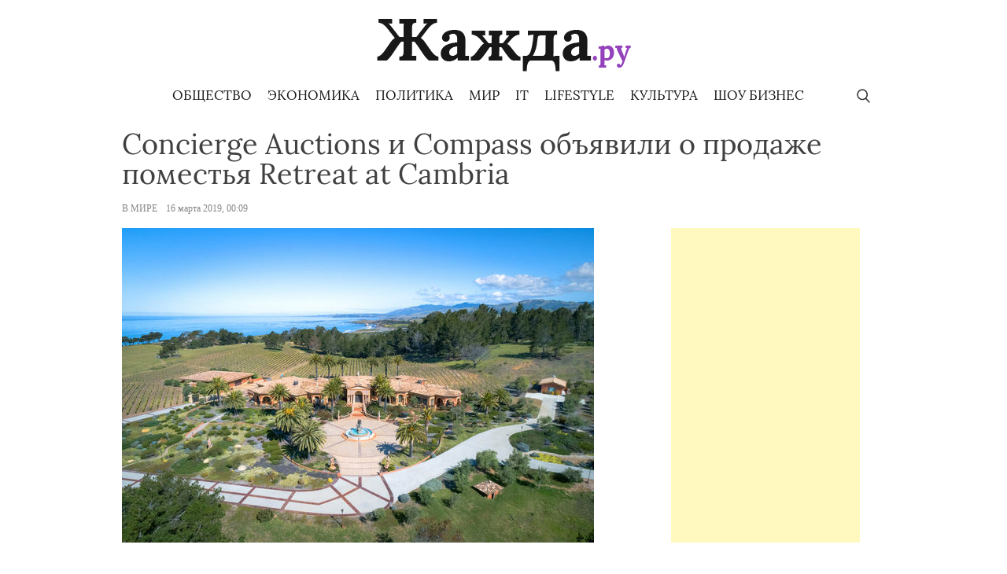

--- FILE ---
content_type: text/html; charset=UTF-8
request_url: https://zhazh.ru/news/concierge-auctions-i-compass-obyavili-o-prodazhe-pomestya-retreat-at-cambria/
body_size: 11642
content:
<!doctype html>
<html lang="ru-RU">
<head>
	<meta charset="UTF-8">
	<meta name="viewport" content="width=device-width, initial-scale=1">
	<link rel="profile" href="https://gmpg.org/xfn/11">
<meta name="yandex-verification" content="5d41647f82e5cfd0" />
	<meta name='robots' content='index, follow, max-image-preview:large, max-snippet:-1, max-video-preview:-1' />
	<style>img:is([sizes="auto" i], [sizes^="auto," i]) { contain-intrinsic-size: 3000px 1500px }</style>
	
	<!-- This site is optimized with the Yoast SEO plugin v24.6 - https://yoast.com/wordpress/plugins/seo/ -->
	<title>Concierge Auctions и Compass объявили о продаже поместья Retreat at Cambria - Жажда Новостей</title>
	<meta name="description" content="Раскинувшееся на 80 акрах (32 га) калифорнийской земли прибрежное поместье площадью 32 500 кв. футов (3000 кв. м) будет продано в ходе апрельского" />
	<link rel="canonical" href="https://zhazh.ru/news/concierge-auctions-i-compass-obyavili-o-prodazhe-pomestya-retreat-at-cambria/" />
	<meta property="og:locale" content="ru_RU" />
	<meta property="og:type" content="article" />
	<meta property="og:title" content="Concierge Auctions и Compass объявили о продаже поместья Retreat at Cambria - Жажда Новостей" />
	<meta property="og:description" content="Раскинувшееся на 80 акрах (32 га) калифорнийской земли прибрежное поместье площадью 32 500 кв. футов (3000 кв. м) будет продано в ходе апрельского" />
	<meta property="og:url" content="https://zhazh.ru/news/concierge-auctions-i-compass-obyavili-o-prodazhe-pomestya-retreat-at-cambria/" />
	<meta property="og:site_name" content="Жажда Новостей" />
	<meta property="og:image" content="https://img.zhazh.ru/up/2019/03/18204730/1-30.jpg" />
	<meta property="og:image:width" content="600" />
	<meta property="og:image:height" content="400" />
	<meta property="og:image:type" content="image/jpeg" />
	<script type="application/ld+json" class="yoast-schema-graph">{"@context":"https://schema.org","@graph":[{"@type":"WebPage","@id":"https://zhazh.ru/news/concierge-auctions-i-compass-obyavili-o-prodazhe-pomestya-retreat-at-cambria/","url":"https://zhazh.ru/news/concierge-auctions-i-compass-obyavili-o-prodazhe-pomestya-retreat-at-cambria/","name":"Concierge Auctions и Compass объявили о продаже поместья Retreat at Cambria - Жажда Новостей","isPartOf":{"@id":"https://zhazh.ru/#website"},"primaryImageOfPage":{"@id":"https://zhazh.ru/news/concierge-auctions-i-compass-obyavili-o-prodazhe-pomestya-retreat-at-cambria/#primaryimage"},"image":{"@id":"https://zhazh.ru/news/concierge-auctions-i-compass-obyavili-o-prodazhe-pomestya-retreat-at-cambria/#primaryimage"},"thumbnailUrl":"https://img.zhazh.ru/up/2019/03/18204730/1-30.jpg","datePublished":"2019-03-15T21:09:26+00:00","description":"Раскинувшееся на 80 акрах (32 га) калифорнийской земли прибрежное поместье площадью 32 500 кв. футов (3000 кв. м) будет продано в ходе апрельского","breadcrumb":{"@id":"https://zhazh.ru/news/concierge-auctions-i-compass-obyavili-o-prodazhe-pomestya-retreat-at-cambria/#breadcrumb"},"inLanguage":"ru-RU","potentialAction":[{"@type":"ReadAction","target":["https://zhazh.ru/news/concierge-auctions-i-compass-obyavili-o-prodazhe-pomestya-retreat-at-cambria/"]}]},{"@type":"ImageObject","inLanguage":"ru-RU","@id":"https://zhazh.ru/news/concierge-auctions-i-compass-obyavili-o-prodazhe-pomestya-retreat-at-cambria/#primaryimage","url":"https://img.zhazh.ru/up/2019/03/18204730/1-30.jpg","contentUrl":"https://img.zhazh.ru/up/2019/03/18204730/1-30.jpg","width":600,"height":400},{"@type":"BreadcrumbList","@id":"https://zhazh.ru/news/concierge-auctions-i-compass-obyavili-o-prodazhe-pomestya-retreat-at-cambria/#breadcrumb","itemListElement":[{"@type":"ListItem","position":1,"name":"Главное меню","item":"https://zhazh.ru/"},{"@type":"ListItem","position":2,"name":"Новости","item":"https://zhazh.ru/news/"},{"@type":"ListItem","position":3,"name":"Concierge Auctions и Compass объявили о продаже поместья Retreat at Cambria"}]},{"@type":"WebSite","@id":"https://zhazh.ru/#website","url":"https://zhazh.ru/","name":"Жажда Новостей","description":"Социальный информационный проект","publisher":{"@id":"https://zhazh.ru/#organization"},"potentialAction":[{"@type":"SearchAction","target":{"@type":"EntryPoint","urlTemplate":"https://zhazh.ru/?s={search_term_string}"},"query-input":{"@type":"PropertyValueSpecification","valueRequired":true,"valueName":"search_term_string"}}],"inLanguage":"ru-RU"},{"@type":"Organization","@id":"https://zhazh.ru/#organization","name":"Жажда Новостей","url":"https://zhazh.ru/","logo":{"@type":"ImageObject","inLanguage":"ru-RU","@id":"https://zhazh.ru/#/schema/logo/image/","url":"https://img.zhazh.ru/up/2019/12/01011453/logo.png","contentUrl":"https://img.zhazh.ru/up/2019/12/01011453/logo.png","width":323,"height":67,"caption":"Жажда Новостей"},"image":{"@id":"https://zhazh.ru/#/schema/logo/image/"}}]}</script>
	<!-- / Yoast SEO plugin. -->


<link rel="alternate" type="application/rss+xml" title="Жажда Новостей &raquo; Лента" href="https://zhazh.ru/feed/" />
<link rel="alternate" type="application/rss+xml" title="Жажда Новостей &raquo; Лента комментариев" href="https://zhazh.ru/comments/feed/" />
<script type="text/javascript">
/* <![CDATA[ */
window._wpemojiSettings = {"baseUrl":"https:\/\/s.w.org\/images\/core\/emoji\/15.0.3\/72x72\/","ext":".png","svgUrl":"https:\/\/s.w.org\/images\/core\/emoji\/15.0.3\/svg\/","svgExt":".svg","source":{"concatemoji":"https:\/\/zhazh.ru\/wp-includes\/js\/wp-emoji-release.min.js?ver=6.7.4"}};
/*! This file is auto-generated */
!function(i,n){var o,s,e;function c(e){try{var t={supportTests:e,timestamp:(new Date).valueOf()};sessionStorage.setItem(o,JSON.stringify(t))}catch(e){}}function p(e,t,n){e.clearRect(0,0,e.canvas.width,e.canvas.height),e.fillText(t,0,0);var t=new Uint32Array(e.getImageData(0,0,e.canvas.width,e.canvas.height).data),r=(e.clearRect(0,0,e.canvas.width,e.canvas.height),e.fillText(n,0,0),new Uint32Array(e.getImageData(0,0,e.canvas.width,e.canvas.height).data));return t.every(function(e,t){return e===r[t]})}function u(e,t,n){switch(t){case"flag":return n(e,"\ud83c\udff3\ufe0f\u200d\u26a7\ufe0f","\ud83c\udff3\ufe0f\u200b\u26a7\ufe0f")?!1:!n(e,"\ud83c\uddfa\ud83c\uddf3","\ud83c\uddfa\u200b\ud83c\uddf3")&&!n(e,"\ud83c\udff4\udb40\udc67\udb40\udc62\udb40\udc65\udb40\udc6e\udb40\udc67\udb40\udc7f","\ud83c\udff4\u200b\udb40\udc67\u200b\udb40\udc62\u200b\udb40\udc65\u200b\udb40\udc6e\u200b\udb40\udc67\u200b\udb40\udc7f");case"emoji":return!n(e,"\ud83d\udc26\u200d\u2b1b","\ud83d\udc26\u200b\u2b1b")}return!1}function f(e,t,n){var r="undefined"!=typeof WorkerGlobalScope&&self instanceof WorkerGlobalScope?new OffscreenCanvas(300,150):i.createElement("canvas"),a=r.getContext("2d",{willReadFrequently:!0}),o=(a.textBaseline="top",a.font="600 32px Arial",{});return e.forEach(function(e){o[e]=t(a,e,n)}),o}function t(e){var t=i.createElement("script");t.src=e,t.defer=!0,i.head.appendChild(t)}"undefined"!=typeof Promise&&(o="wpEmojiSettingsSupports",s=["flag","emoji"],n.supports={everything:!0,everythingExceptFlag:!0},e=new Promise(function(e){i.addEventListener("DOMContentLoaded",e,{once:!0})}),new Promise(function(t){var n=function(){try{var e=JSON.parse(sessionStorage.getItem(o));if("object"==typeof e&&"number"==typeof e.timestamp&&(new Date).valueOf()<e.timestamp+604800&&"object"==typeof e.supportTests)return e.supportTests}catch(e){}return null}();if(!n){if("undefined"!=typeof Worker&&"undefined"!=typeof OffscreenCanvas&&"undefined"!=typeof URL&&URL.createObjectURL&&"undefined"!=typeof Blob)try{var e="postMessage("+f.toString()+"("+[JSON.stringify(s),u.toString(),p.toString()].join(",")+"));",r=new Blob([e],{type:"text/javascript"}),a=new Worker(URL.createObjectURL(r),{name:"wpTestEmojiSupports"});return void(a.onmessage=function(e){c(n=e.data),a.terminate(),t(n)})}catch(e){}c(n=f(s,u,p))}t(n)}).then(function(e){for(var t in e)n.supports[t]=e[t],n.supports.everything=n.supports.everything&&n.supports[t],"flag"!==t&&(n.supports.everythingExceptFlag=n.supports.everythingExceptFlag&&n.supports[t]);n.supports.everythingExceptFlag=n.supports.everythingExceptFlag&&!n.supports.flag,n.DOMReady=!1,n.readyCallback=function(){n.DOMReady=!0}}).then(function(){return e}).then(function(){var e;n.supports.everything||(n.readyCallback(),(e=n.source||{}).concatemoji?t(e.concatemoji):e.wpemoji&&e.twemoji&&(t(e.twemoji),t(e.wpemoji)))}))}((window,document),window._wpemojiSettings);
/* ]]> */
</script>
<style id='wp-emoji-styles-inline-css' type='text/css'>

	img.wp-smiley, img.emoji {
		display: inline !important;
		border: none !important;
		box-shadow: none !important;
		height: 1em !important;
		width: 1em !important;
		margin: 0 0.07em !important;
		vertical-align: -0.1em !important;
		background: none !important;
		padding: 0 !important;
	}
</style>
<link rel='stylesheet' id='wp-block-library-css' href='https://zhazh.ru/wp-includes/css/dist/block-library/style.min.css?ver=6.7.4' type='text/css' media='all' />
<style id='classic-theme-styles-inline-css' type='text/css'>
/*! This file is auto-generated */
.wp-block-button__link{color:#fff;background-color:#32373c;border-radius:9999px;box-shadow:none;text-decoration:none;padding:calc(.667em + 2px) calc(1.333em + 2px);font-size:1.125em}.wp-block-file__button{background:#32373c;color:#fff;text-decoration:none}
</style>
<style id='global-styles-inline-css' type='text/css'>
:root{--wp--preset--aspect-ratio--square: 1;--wp--preset--aspect-ratio--4-3: 4/3;--wp--preset--aspect-ratio--3-4: 3/4;--wp--preset--aspect-ratio--3-2: 3/2;--wp--preset--aspect-ratio--2-3: 2/3;--wp--preset--aspect-ratio--16-9: 16/9;--wp--preset--aspect-ratio--9-16: 9/16;--wp--preset--color--black: #000000;--wp--preset--color--cyan-bluish-gray: #abb8c3;--wp--preset--color--white: #ffffff;--wp--preset--color--pale-pink: #f78da7;--wp--preset--color--vivid-red: #cf2e2e;--wp--preset--color--luminous-vivid-orange: #ff6900;--wp--preset--color--luminous-vivid-amber: #fcb900;--wp--preset--color--light-green-cyan: #7bdcb5;--wp--preset--color--vivid-green-cyan: #00d084;--wp--preset--color--pale-cyan-blue: #8ed1fc;--wp--preset--color--vivid-cyan-blue: #0693e3;--wp--preset--color--vivid-purple: #9b51e0;--wp--preset--gradient--vivid-cyan-blue-to-vivid-purple: linear-gradient(135deg,rgba(6,147,227,1) 0%,rgb(155,81,224) 100%);--wp--preset--gradient--light-green-cyan-to-vivid-green-cyan: linear-gradient(135deg,rgb(122,220,180) 0%,rgb(0,208,130) 100%);--wp--preset--gradient--luminous-vivid-amber-to-luminous-vivid-orange: linear-gradient(135deg,rgba(252,185,0,1) 0%,rgba(255,105,0,1) 100%);--wp--preset--gradient--luminous-vivid-orange-to-vivid-red: linear-gradient(135deg,rgba(255,105,0,1) 0%,rgb(207,46,46) 100%);--wp--preset--gradient--very-light-gray-to-cyan-bluish-gray: linear-gradient(135deg,rgb(238,238,238) 0%,rgb(169,184,195) 100%);--wp--preset--gradient--cool-to-warm-spectrum: linear-gradient(135deg,rgb(74,234,220) 0%,rgb(151,120,209) 20%,rgb(207,42,186) 40%,rgb(238,44,130) 60%,rgb(251,105,98) 80%,rgb(254,248,76) 100%);--wp--preset--gradient--blush-light-purple: linear-gradient(135deg,rgb(255,206,236) 0%,rgb(152,150,240) 100%);--wp--preset--gradient--blush-bordeaux: linear-gradient(135deg,rgb(254,205,165) 0%,rgb(254,45,45) 50%,rgb(107,0,62) 100%);--wp--preset--gradient--luminous-dusk: linear-gradient(135deg,rgb(255,203,112) 0%,rgb(199,81,192) 50%,rgb(65,88,208) 100%);--wp--preset--gradient--pale-ocean: linear-gradient(135deg,rgb(255,245,203) 0%,rgb(182,227,212) 50%,rgb(51,167,181) 100%);--wp--preset--gradient--electric-grass: linear-gradient(135deg,rgb(202,248,128) 0%,rgb(113,206,126) 100%);--wp--preset--gradient--midnight: linear-gradient(135deg,rgb(2,3,129) 0%,rgb(40,116,252) 100%);--wp--preset--font-size--small: 13px;--wp--preset--font-size--medium: 20px;--wp--preset--font-size--large: 36px;--wp--preset--font-size--x-large: 42px;--wp--preset--spacing--20: 0.44rem;--wp--preset--spacing--30: 0.67rem;--wp--preset--spacing--40: 1rem;--wp--preset--spacing--50: 1.5rem;--wp--preset--spacing--60: 2.25rem;--wp--preset--spacing--70: 3.38rem;--wp--preset--spacing--80: 5.06rem;--wp--preset--shadow--natural: 6px 6px 9px rgba(0, 0, 0, 0.2);--wp--preset--shadow--deep: 12px 12px 50px rgba(0, 0, 0, 0.4);--wp--preset--shadow--sharp: 6px 6px 0px rgba(0, 0, 0, 0.2);--wp--preset--shadow--outlined: 6px 6px 0px -3px rgba(255, 255, 255, 1), 6px 6px rgba(0, 0, 0, 1);--wp--preset--shadow--crisp: 6px 6px 0px rgba(0, 0, 0, 1);}:where(.is-layout-flex){gap: 0.5em;}:where(.is-layout-grid){gap: 0.5em;}body .is-layout-flex{display: flex;}.is-layout-flex{flex-wrap: wrap;align-items: center;}.is-layout-flex > :is(*, div){margin: 0;}body .is-layout-grid{display: grid;}.is-layout-grid > :is(*, div){margin: 0;}:where(.wp-block-columns.is-layout-flex){gap: 2em;}:where(.wp-block-columns.is-layout-grid){gap: 2em;}:where(.wp-block-post-template.is-layout-flex){gap: 1.25em;}:where(.wp-block-post-template.is-layout-grid){gap: 1.25em;}.has-black-color{color: var(--wp--preset--color--black) !important;}.has-cyan-bluish-gray-color{color: var(--wp--preset--color--cyan-bluish-gray) !important;}.has-white-color{color: var(--wp--preset--color--white) !important;}.has-pale-pink-color{color: var(--wp--preset--color--pale-pink) !important;}.has-vivid-red-color{color: var(--wp--preset--color--vivid-red) !important;}.has-luminous-vivid-orange-color{color: var(--wp--preset--color--luminous-vivid-orange) !important;}.has-luminous-vivid-amber-color{color: var(--wp--preset--color--luminous-vivid-amber) !important;}.has-light-green-cyan-color{color: var(--wp--preset--color--light-green-cyan) !important;}.has-vivid-green-cyan-color{color: var(--wp--preset--color--vivid-green-cyan) !important;}.has-pale-cyan-blue-color{color: var(--wp--preset--color--pale-cyan-blue) !important;}.has-vivid-cyan-blue-color{color: var(--wp--preset--color--vivid-cyan-blue) !important;}.has-vivid-purple-color{color: var(--wp--preset--color--vivid-purple) !important;}.has-black-background-color{background-color: var(--wp--preset--color--black) !important;}.has-cyan-bluish-gray-background-color{background-color: var(--wp--preset--color--cyan-bluish-gray) !important;}.has-white-background-color{background-color: var(--wp--preset--color--white) !important;}.has-pale-pink-background-color{background-color: var(--wp--preset--color--pale-pink) !important;}.has-vivid-red-background-color{background-color: var(--wp--preset--color--vivid-red) !important;}.has-luminous-vivid-orange-background-color{background-color: var(--wp--preset--color--luminous-vivid-orange) !important;}.has-luminous-vivid-amber-background-color{background-color: var(--wp--preset--color--luminous-vivid-amber) !important;}.has-light-green-cyan-background-color{background-color: var(--wp--preset--color--light-green-cyan) !important;}.has-vivid-green-cyan-background-color{background-color: var(--wp--preset--color--vivid-green-cyan) !important;}.has-pale-cyan-blue-background-color{background-color: var(--wp--preset--color--pale-cyan-blue) !important;}.has-vivid-cyan-blue-background-color{background-color: var(--wp--preset--color--vivid-cyan-blue) !important;}.has-vivid-purple-background-color{background-color: var(--wp--preset--color--vivid-purple) !important;}.has-black-border-color{border-color: var(--wp--preset--color--black) !important;}.has-cyan-bluish-gray-border-color{border-color: var(--wp--preset--color--cyan-bluish-gray) !important;}.has-white-border-color{border-color: var(--wp--preset--color--white) !important;}.has-pale-pink-border-color{border-color: var(--wp--preset--color--pale-pink) !important;}.has-vivid-red-border-color{border-color: var(--wp--preset--color--vivid-red) !important;}.has-luminous-vivid-orange-border-color{border-color: var(--wp--preset--color--luminous-vivid-orange) !important;}.has-luminous-vivid-amber-border-color{border-color: var(--wp--preset--color--luminous-vivid-amber) !important;}.has-light-green-cyan-border-color{border-color: var(--wp--preset--color--light-green-cyan) !important;}.has-vivid-green-cyan-border-color{border-color: var(--wp--preset--color--vivid-green-cyan) !important;}.has-pale-cyan-blue-border-color{border-color: var(--wp--preset--color--pale-cyan-blue) !important;}.has-vivid-cyan-blue-border-color{border-color: var(--wp--preset--color--vivid-cyan-blue) !important;}.has-vivid-purple-border-color{border-color: var(--wp--preset--color--vivid-purple) !important;}.has-vivid-cyan-blue-to-vivid-purple-gradient-background{background: var(--wp--preset--gradient--vivid-cyan-blue-to-vivid-purple) !important;}.has-light-green-cyan-to-vivid-green-cyan-gradient-background{background: var(--wp--preset--gradient--light-green-cyan-to-vivid-green-cyan) !important;}.has-luminous-vivid-amber-to-luminous-vivid-orange-gradient-background{background: var(--wp--preset--gradient--luminous-vivid-amber-to-luminous-vivid-orange) !important;}.has-luminous-vivid-orange-to-vivid-red-gradient-background{background: var(--wp--preset--gradient--luminous-vivid-orange-to-vivid-red) !important;}.has-very-light-gray-to-cyan-bluish-gray-gradient-background{background: var(--wp--preset--gradient--very-light-gray-to-cyan-bluish-gray) !important;}.has-cool-to-warm-spectrum-gradient-background{background: var(--wp--preset--gradient--cool-to-warm-spectrum) !important;}.has-blush-light-purple-gradient-background{background: var(--wp--preset--gradient--blush-light-purple) !important;}.has-blush-bordeaux-gradient-background{background: var(--wp--preset--gradient--blush-bordeaux) !important;}.has-luminous-dusk-gradient-background{background: var(--wp--preset--gradient--luminous-dusk) !important;}.has-pale-ocean-gradient-background{background: var(--wp--preset--gradient--pale-ocean) !important;}.has-electric-grass-gradient-background{background: var(--wp--preset--gradient--electric-grass) !important;}.has-midnight-gradient-background{background: var(--wp--preset--gradient--midnight) !important;}.has-small-font-size{font-size: var(--wp--preset--font-size--small) !important;}.has-medium-font-size{font-size: var(--wp--preset--font-size--medium) !important;}.has-large-font-size{font-size: var(--wp--preset--font-size--large) !important;}.has-x-large-font-size{font-size: var(--wp--preset--font-size--x-large) !important;}
:where(.wp-block-post-template.is-layout-flex){gap: 1.25em;}:where(.wp-block-post-template.is-layout-grid){gap: 1.25em;}
:where(.wp-block-columns.is-layout-flex){gap: 2em;}:where(.wp-block-columns.is-layout-grid){gap: 2em;}
:root :where(.wp-block-pullquote){font-size: 1.5em;line-height: 1.6;}
</style>
<link rel='stylesheet' id='zhazh-style-css' href='https://zhazh.ru/wp-content/themes/zhazh/style.css?ver=1.3.2' type='text/css' media='all' />
<link rel='stylesheet' id='boo-grid-css' href='https://zhazh.ru/wp-content/themes/zhazh/bootstrap-grid.css?ver=1.1' type='text/css' media='all' />
<script type="text/javascript" src="https://zhazh.ru/wp-includes/js/jquery/jquery.min.js?ver=3.7.1" id="jquery-core-js"></script>
<script type="text/javascript" src="https://zhazh.ru/wp-includes/js/jquery/jquery-migrate.min.js?ver=3.4.1" id="jquery-migrate-js"></script>
<link rel="https://api.w.org/" href="https://zhazh.ru/wp-json/" /><link rel="EditURI" type="application/rsd+xml" title="RSD" href="https://zhazh.ru/xmlrpc.php?rsd" />
<meta name="generator" content="WordPress 6.7.4" />
<link rel='shortlink' href='https://zhazh.ru/?p=29756' />
<link rel="alternate" title="oEmbed (JSON)" type="application/json+oembed" href="https://zhazh.ru/wp-json/oembed/1.0/embed?url=https%3A%2F%2Fzhazh.ru%2Fnews%2Fconcierge-auctions-i-compass-obyavili-o-prodazhe-pomestya-retreat-at-cambria%2F" />
<link rel="alternate" title="oEmbed (XML)" type="text/xml+oembed" href="https://zhazh.ru/wp-json/oembed/1.0/embed?url=https%3A%2F%2Fzhazh.ru%2Fnews%2Fconcierge-auctions-i-compass-obyavili-o-prodazhe-pomestya-retreat-at-cambria%2F&#038;format=xml" />
<meta name="robots" content="noindex, nofollow"><noscript><style>.lazyload[data-src]{display:none !important;}</style></noscript><style>.lazyload{background-image:none !important;}.lazyload:before{background-image:none !important;}</style><link rel="icon" href="https://img.zhazh.ru/up/2019/12/01205147/fav.png" sizes="32x32" />
<link rel="icon" href="https://img.zhazh.ru/up/2019/12/01205147/fav.png" sizes="192x192" />
<link rel="apple-touch-icon" href="https://img.zhazh.ru/up/2019/12/01205147/fav.png" />
<meta name="msapplication-TileImage" content="https://img.zhazh.ru/up/2019/12/01205147/fav.png" />
</head>

<body class="news-template-default single single-news postid-29756 wp-custom-logo">
<div id="page" class="site">
	<a class="skip-link screen-reader-text" href="#content">Skip to content</a>
    <div class="container">
    	<header id="masthead" class=" mt-4 d-flex justify-content-center flex-wrap">
    		<div class="site-branding">
    			<a href="https://zhazh.ru/" class="custom-logo-link" rel="home"><img width="323" height="67" src="[data-uri]" class="custom-logo lazyload" alt="Жажда Новостей" decoding="async" data-src="https://img.zhazh.ru/up/2019/12/01011453/logo.png" data-eio-rwidth="323" data-eio-rheight="67" /><noscript><img width="323" height="67" src="https://img.zhazh.ru/up/2019/12/01011453/logo.png" class="custom-logo" alt="Жажда Новостей" decoding="async" data-eio="l" /></noscript></a>    		</div>
    	</header>
        <nav id="site-navigation" class="main-navigation d-flex justify-content-between p-2">
            <div class="search_panel">
            <form role="search" method="get" id="searchform" class="searchform" action="https://zhazh.ru/">
            		<input type="text" value="" name="s" id="s" placeholder="Поиск по сайту..." required/>
            </form>
            </div>
            <div></div>
            <div>
    			<div class="menu-glavnoe-menyu-container"><ul id="primary-menu" class="menu"><li id="menu-item-32589" class="menu-item menu-item-type-taxonomy menu-item-object-category menu-item-32589"><a href="https://zhazh.ru/society/">Общество</a></li>
<li id="menu-item-32623" class="menu-item menu-item-type-taxonomy menu-item-object-category menu-item-32623"><a href="https://zhazh.ru/economics/">Экономика</a></li>
<li id="menu-item-32622" class="menu-item menu-item-type-taxonomy menu-item-object-category menu-item-32622"><a href="https://zhazh.ru/politics/">Политика</a></li>
<li id="menu-item-32643" class="menu-item menu-item-type-taxonomy menu-item-object-category menu-item-32643"><a href="https://zhazh.ru/world-news/">Мир</a></li>
<li id="menu-item-32619" class="menu-item menu-item-type-taxonomy menu-item-object-category menu-item-32619"><a href="https://zhazh.ru/tech/">IT</a></li>
<li id="menu-item-32620" class="menu-item menu-item-type-taxonomy menu-item-object-category menu-item-32620"><a href="https://zhazh.ru/lifestyle/">Lifestyle</a></li>
<li id="menu-item-32640" class="menu-item menu-item-type-taxonomy menu-item-object-category menu-item-32640"><a href="https://zhazh.ru/culture/">Культура</a></li>
<li id="menu-item-32642" class="menu-item menu-item-type-taxonomy menu-item-object-category menu-item-32642"><a href="https://zhazh.ru/showbiz/">Шоу бизнес</a></li>
</ul></div>            </div>
            <div class="s-icon"></div>
    	</nav>
    </div>
	<div id="content" class="container mt-2">

		<main id="main" class="site-main row">

		        <div class="col-12">
        <h1 class="entry-title my-1">Concierge Auctions и Compass объявили о продаже поместья Retreat at Cambria</h1>        
        <div class="entry-meta my-3">
                <a href="https://zhazh.ru/not-on-main/" class="mr-2">В мире</a>                16 марта 2019, 00:09			</div>
		

        </div>
        <div class="col-md-8">
		<article>
	<header class="entry-header">
				
			<div class="post-thumbnail">
				<img width="600" height="400" src="[data-uri]" class="attachment-post-thumbnail size-post-thumbnail wp-post-image lazyload" alt="" decoding="async" fetchpriority="high"   data-src="https://img.zhazh.ru/up/2019/03/18204730/1-30.jpg" data-srcset="https://img.zhazh.ru/up/2019/03/18204730/1-30.jpg 600w, https://img.zhazh.ru/up/2019/03/18204730/1-30-768x512.jpg 768w" data-sizes="auto" data-eio-rwidth="600" data-eio-rheight="400" /><noscript><img width="600" height="400" src="https://img.zhazh.ru/up/2019/03/18204730/1-30.jpg" class="attachment-post-thumbnail size-post-thumbnail wp-post-image" alt="" decoding="async" fetchpriority="high" srcset="https://img.zhazh.ru/up/2019/03/18204730/1-30.jpg 600w, https://img.zhazh.ru/up/2019/03/18204730/1-30-768x512.jpg 768w" sizes="(max-width: 600px) 100vw, 600px" data-eio="l" /></noscript>			</div><!-- .post-thumbnail -->

		 
	</header>

	
	<div class="entry-content">
		<p><img decoding="async" class="aligncenter size-full wp-image-29758 lazyload" src="[data-uri]" alt="" width="900" height="600"   data-src="https://img.zhazh.ru/up/2019/03/18204730/1-30.jpg" data-srcset="https://img.zhazh.ru/up/2019/03/18204730/1-30.jpg 600w, https://img.zhazh.ru/up/2019/03/18204730/1-30-768x512.jpg 768w" data-sizes="auto" data-eio-rwidth="900" data-eio-rheight="600" /><noscript><img decoding="async" class="aligncenter size-full wp-image-29758" src="https://img.zhazh.ru/up/2019/03/18204730/1-30.jpg" alt="" width="900" height="600" srcset="https://img.zhazh.ru/up/2019/03/18204730/1-30.jpg 600w, https://img.zhazh.ru/up/2019/03/18204730/1-30-768x512.jpg 768w" sizes="(max-width: 900px) 100vw, 900px" data-eio="l" /></noscript>Раскинувшееся на 80 акрах (32 га) калифорнийской земли прибрежное поместье площадью 32 500 кв. футов (3000 кв. м) будет продано в ходе апрельского аукциона Concierge Auctions. На территории поместья Retreat at Cambria расположен виноградник сорта Пино-Нуар, два павильона с музыкальной сценой для проведения развлекательных мероприятий, вертолетная площадка и ангар, выставочные гаражи на 60 автомобилей. Имение имеет собственный выход к пляжу. Объект, на сегодняшний день оценивающийся в 60 млн долл. США, будет продан без резервирования цены в ходе аукциона, организуемого совместно с телезвездой и специалистом по продаже люксовой недвижимости Кофи Нарти из компании The Nartey Group, входящей в состав Compass. На счету Нарти &#8212; удачная продажа особняков, принадлежавших игрокам НБА Нику Янгу и НФЛ Марцеллу Уили. Торги будут проходить с 22 по 25 апреля на онлайн-платформе <a rel="nofollow" href="https://c212.net/c/link/?t=0&amp;l=ru&amp;o=2399398-1&amp;h=989720110&amp;u=https%3A%2F%2Fc212.net%2Fc%2Flink%2F%3Ft%3D0%26l%3Den%26o%3D2399398-1%26h%3D3966897371%26u%3Dhttps%253A%252F%252Fwww.conciergeauctions.com%252F%26a%3Dconciergeauctions.com&amp;a=conciergeauctions.com">conciergeauctions.com</a>, благодаря чему в аукционе смогут принять участие заинтересованные покупатели из всех уголков земного шара.</p>
<p>&#171;Это поместье придется по душе любому. Здесь есть и тропы для пеших прогулок, и виды на океан, и собственный пляж, и бальный зал, домашний театр, крытый паркинг на 60 автомобилей, винный погреб, вертолетная площадка и многое-многое другое, &#8212; прокомментировал Кофи Нарти. &#8212;  В дополнение ко всему перечисленному, дом расположен всего в нескольких минутах езды от лучших ресторанов и виноделен Центрального побережья и на расстоянии 30-минутного полета из Лос-Анджелеса или Сан-Франциско. Хотите ли вы отдохнуть вдали от городской суеты или желаете устроить вечеринку на 300 гостей &#8212; поместье способно удовлетворить любые запросы по высшему разряду&#187;.</p>
<p>Расположенное по адресу 7292 Exotic Garden Drive имение может похвалиться панорамными видами на океан, внутренним двором с роскошным фонтаном, въездными воротами из бронзы и камня, изготовленными на заказ входными дверями из меди и бронзы. Главный особняк площадью 14 000 кв.футов (1 300 кв. м) с легкостью вмещает пять спален; обширное пространство для развлекательных мероприятий, включая парадный холл с куполообразным потолком, гостиную с 30-футовой (9-метровой) барной стойкой из оникса, большой зал с люстрами из муранского стекла и круговой стенной росписью, &#171;большую&#187; комнату с обеденным уголком, домашний театр; профессиональную кухню с помещением для завтрака; уединенные хозяйские апартаменты с античным камином, туалетной комнатой, двухъярусной гардеробной, мини-кухней, spa и сауной, паровым душем с 12 насадками, хранилищем для несезонного гардероба, террасой и системой освещения, изготовленной по индивидуальному проекту; просторный кабинет; и винный погреб на 3 500 бутылок с дегустационным залом.</p>
<p>На территории поместья также расположены гостевые апартаменты, коттедж смотрителя, лаунж для созерцания океанических пейзажей, полнофункциональная кухня с печью для пиццы и кранами для разливного пива, сад скульптур. Уединенное поместье граничит с Национальным морским заповедником и Парком Сан-Симеон, а вдоль его береговой линии дважды в год мигрирует вся оставшаяся в мире популяция китов-горбачей.</p>
<p>&nbsp;</p>
	</div>


    <script src="https://yastatic.net/es5-shims/0.0.2/es5-shims.min.js"></script>
    <script src="https://yastatic.net/share2/share.js"></script>
    <div class="ya-share2" data-services="collections,vkontakte,facebook,odnoklassniki,moimir,twitter,lj,pocket,viber,telegram"></div>

</article>        </div>
		

        <div class="col-md-4">
            
<aside id="secondary" class="widget-area">
	<section id="custom_html-2" class="widget_text widget widget_custom_html"><div class="textwidget custom-html-widget"><div style="width: 100%"><div style="width:240px; margin: 0 auto;"><script async src="//pagead2.googlesyndication.com/pagead/js/adsbygoogle.js"></script><ins class="adsbygoogle" style="display:inline-block;width:240px;height:400px;" data-ad-client="ca-pub-5458004675643844" data-ad-slot="7646319613"></ins><script>(adsbygoogle = window.adsbygoogle || []).push({});</script></div></div></div></section></aside><!-- #secondary -->
        </div>
		</main>

        
        <h2 class="title_home mt-5 mb-1"><span>Другие новости</span></h2>
        <div class="random row d-flex my-3">
        
                	        		<div class="load-more col-xl-6 col-lg-6 col-md-12 my-3 d-flex align-items-stretch">
    <div class="card_home row">
        <div class="col-sm-6 px-md-2">
                                <a href="https://zhazh.ru/news/ot-czirka-do-baleta-na-leo-classics-startuet-novyj-sezon-proekta-rossijskogo-fonda-kultury-molodye-talanty/" title="От цирка до балета: на Leo Classics стартует новый сезон проекта Российского фонда культуры «Молодые таланты»" >
                            <img src="[data-uri]" data-src="https://zhazh.ru/wp-content/themes/zhazh/img/noimg.png" decoding="async" class="lazyload" data-eio-rwidth="371" data-eio-rheight="251"><noscript><img src="https://zhazh.ru/wp-content/themes/zhazh/img/noimg.png" data-eio="l"></noscript>
                        </a>
                </div>
        <div class="col-sm-6 px-md-2 d-flex flex-column">
            <h3 class="entry-title mt-0"><a href="https://zhazh.ru/news/ot-czirka-do-baleta-na-leo-classics-startuet-novyj-sezon-proekta-rossijskogo-fonda-kultury-molodye-talanty/" rel="bookmark">От цирка до балета: на Leo Classics стартует новый сезон проекта Российского фонда культуры «Молодые таланты»</a></h3>            <div class="entry-meta d-flex mt-auto flex-wrap">
                <a href="https://zhazh.ru/society/" class="mr-3">Общество</a>                <div class="date">27 октября 2025, 21:09</div>
            </div>
        </div>
    </div>
</div>        	        		<div class="load-more col-xl-6 col-lg-6 col-md-12 my-3 d-flex align-items-stretch">
    <div class="card_home row">
        <div class="col-sm-6 px-md-2">
                                <a href="https://zhazh.ru/news/investor-iz-oae-rasshiryaet-most-zdravoohraneniya-mezhdu-dubaem-i-moldovoj/" title="Инвестор из ОАЭ расширяет мост здравоохранения между Дубаем и Молдовой" >
                            <img src="[data-uri]" data-src="https://zhazh.ru/wp-content/themes/zhazh/img/noimg.png" decoding="async" class="lazyload" data-eio-rwidth="371" data-eio-rheight="251"><noscript><img src="https://zhazh.ru/wp-content/themes/zhazh/img/noimg.png" data-eio="l"></noscript>
                        </a>
                </div>
        <div class="col-sm-6 px-md-2 d-flex flex-column">
            <h3 class="entry-title mt-0"><a href="https://zhazh.ru/news/investor-iz-oae-rasshiryaet-most-zdravoohraneniya-mezhdu-dubaem-i-moldovoj/" rel="bookmark">Инвестор из ОАЭ расширяет мост здравоохранения между Дубаем и Молдовой</a></h3>            <div class="entry-meta d-flex mt-auto flex-wrap">
                <a href="https://zhazh.ru/zdorove/" class="mr-3">Здоровье</a>                <div class="date">28 октября 2025, 10:31</div>
            </div>
        </div>
    </div>
</div>        	        	            </div>

	</div>
<footer class="footer mt-5">
<div class="container pt-4 pb-3">
<div class="container">
	
	
        <div class="menu-glavnoe-menyu-container"><ul id="primary-menu" class="row d-flex justify-content-between mt-2"><li class="menu-item menu-item-type-taxonomy menu-item-object-category menu-item-32589"><a href="https://zhazh.ru/society/">Общество</a></li>
<li class="menu-item menu-item-type-taxonomy menu-item-object-category menu-item-32623"><a href="https://zhazh.ru/economics/">Экономика</a></li>
<li class="menu-item menu-item-type-taxonomy menu-item-object-category menu-item-32622"><a href="https://zhazh.ru/politics/">Политика</a></li>
<li class="menu-item menu-item-type-taxonomy menu-item-object-category menu-item-32643"><a href="https://zhazh.ru/world-news/">Мир</a></li>
<li class="menu-item menu-item-type-taxonomy menu-item-object-category menu-item-32619"><a href="https://zhazh.ru/tech/">IT</a></li>
<li class="menu-item menu-item-type-taxonomy menu-item-object-category menu-item-32620"><a href="https://zhazh.ru/lifestyle/">Lifestyle</a></li>
<li class="menu-item menu-item-type-taxonomy menu-item-object-category menu-item-32640"><a href="https://zhazh.ru/culture/">Культура</a></li>
<li class="menu-item menu-item-type-taxonomy menu-item-object-category menu-item-32642"><a href="https://zhazh.ru/showbiz/">Шоу бизнес</a></li>
</ul></div></div>
	<div id="colophon" class="site-footer row mt-4 d-flex d-flex justify-content-between">
    <div class="col-lg-9 col-md-6 small align-self-center widget_text">			<div class="textwidget"><p>Электронное периодическое издание «Жажда.ру». По вопросам сотрудничества и партнерства пишете на: zhazh.jukoff@yandex.ru</p>
</div>
		</div>    <div class="col-lg-3 col-md-6 copyright my-3">
        <div class="align-self-center  widget_text">			<div class="textwidget"><p><img decoding="async" class="size-full wp-image-32555 alignnone lazyload" src="[data-uri]" alt="" width="200" height="42" data-src="https://img.zhazh.ru/up/2019/12/01011542/logo-footer.png" data-eio-rwidth="200" data-eio-rheight="42" /><noscript><img decoding="async" class="size-full wp-image-32555 alignnone" src="https://img.zhazh.ru/up/2019/12/01011542/logo-footer.png" alt="" width="200" height="42" data-eio="l" /></noscript></p>
</div>
		</div>        <p сlass="row">2025. Все права защищены.</p>
    </div>
	</div>
</div>
	<!-- Yandex.Metrika counter --><script type="text/javascript">(function (d, w, c) { (w[c] = w[c] || []).push(function() { try { w.yaCounter26932323 = new Ya.Metrika({id:26932323, webvisor:true, clickmap:true, trackLinks:true, accurateTrackBounce:true}); } catch(e) { } }); var n = d.getElementsByTagName("script")[0], s = d.createElement("script"), f = function () { n.parentNode.insertBefore(s, n); }; s.type = "text/javascript"; s.async = true; s.src = (d.location.protocol == "https:" ? "https:" : "http:") + "//mc.yandex.ru/metrika/watch.js"; if (w.opera == "[object Opera]") { d.addEventListener("DOMContentLoaded", f, false); } else { f(); } })(document, window, "yandex_metrika_callbacks");</script><noscript><div><img src="//mc.yandex.ru/watch/26932323" style="position:absolute; left:-9999px;" alt="" /></div></noscript><!-- /Yandex.Metrika counter -->  
	<!--LiveInternet counter--><script type="text/javascript"><!--
document.write("<a href='//www.liveinternet.ru/click' "+
"target=_blank><img src='//counter.yadro.ru/hit?t14.6;r"+
escape(document.referrer)+((typeof(screen)=="undefined")?"":
";s"+screen.width+"*"+screen.height+"*"+(screen.colorDepth?
screen.colorDepth:screen.pixelDepth))+";u"+escape(document.URL)+
";"+Math.random()+
"' alt='' title='LiveInternet: показано число просмотров за 24"+
" часа, посетителей за 24 часа и за сегодня' "+
"border='0' width='88' height='31' style='display:none'><\/a>")
//--></script><!--/LiveInternet-->
</footer>
</div>
<script type="text/javascript" id="eio-lazy-load-js-before">
/* <![CDATA[ */
var eio_lazy_vars = {"exactdn_domain":"","skip_autoscale":0,"threshold":0,"use_dpr":1};
/* ]]> */
</script>
<script type="text/javascript" src="https://zhazh.ru/wp-content/plugins/ewww-image-optimizer/includes/lazysizes.min.js?ver=812" id="eio-lazy-load-js" async="async" data-wp-strategy="async"></script>
<script type="text/javascript" src="https://zhazh.ru/wp-content/themes/zhazh/js/navigation.js?ver=20151215" id="zhazh-navigation-js"></script>
<script type="text/javascript" src="https://zhazh.ru/wp-content/themes/zhazh/js/search-but.js?ver=6.7.4" id="search-but-js"></script>
<script type="text/javascript" src="https://zhazh.ru/wp-content/themes/zhazh/js/skip-link-focus-fix.js?ver=20151215" id="zhazh-skip-link-focus-fix-js"></script>
<script type="text/javascript" id="artabr_lm_ajax-js-extra">
/* <![CDATA[ */
var mts_ajax_loadposts = {"startPage":"1","maxPages":"0","nextLink":"","i18n_loadmore":" \u041f\u043e\u043a\u0430\u0437\u0430\u0442\u044c \u0435\u0449\u0435...","i18n_nomore":" \u0411\u043e\u043b\u044c\u0448\u0435 \u043d\u0435\u0442","i18n_loading":" \u0417\u0430\u0433\u0440\u0443\u0437\u043a\u0430..."};
/* ]]> */
</script>
<script type="text/javascript" src="https://zhazh.ru/wp-content/themes/zhazh/js/ajax.js?ver=6.7.4" id="artabr_lm_ajax-js"></script>
<script type="text/javascript" src="https://zhazh.ru/wp-content/themes/zhazh/js/history.js?ver=6.7.4" id="historyjs-js"></script>

</body>
</html>

--- FILE ---
content_type: text/html; charset=utf-8
request_url: https://www.google.com/recaptcha/api2/aframe
body_size: 267
content:
<!DOCTYPE HTML><html><head><meta http-equiv="content-type" content="text/html; charset=UTF-8"></head><body><script nonce="m1nuigx19ing2JGIQnxggQ">/** Anti-fraud and anti-abuse applications only. See google.com/recaptcha */ try{var clients={'sodar':'https://pagead2.googlesyndication.com/pagead/sodar?'};window.addEventListener("message",function(a){try{if(a.source===window.parent){var b=JSON.parse(a.data);var c=clients[b['id']];if(c){var d=document.createElement('img');d.src=c+b['params']+'&rc='+(localStorage.getItem("rc::a")?sessionStorage.getItem("rc::b"):"");window.document.body.appendChild(d);sessionStorage.setItem("rc::e",parseInt(sessionStorage.getItem("rc::e")||0)+1);localStorage.setItem("rc::h",'1763019994650');}}}catch(b){}});window.parent.postMessage("_grecaptcha_ready", "*");}catch(b){}</script></body></html>